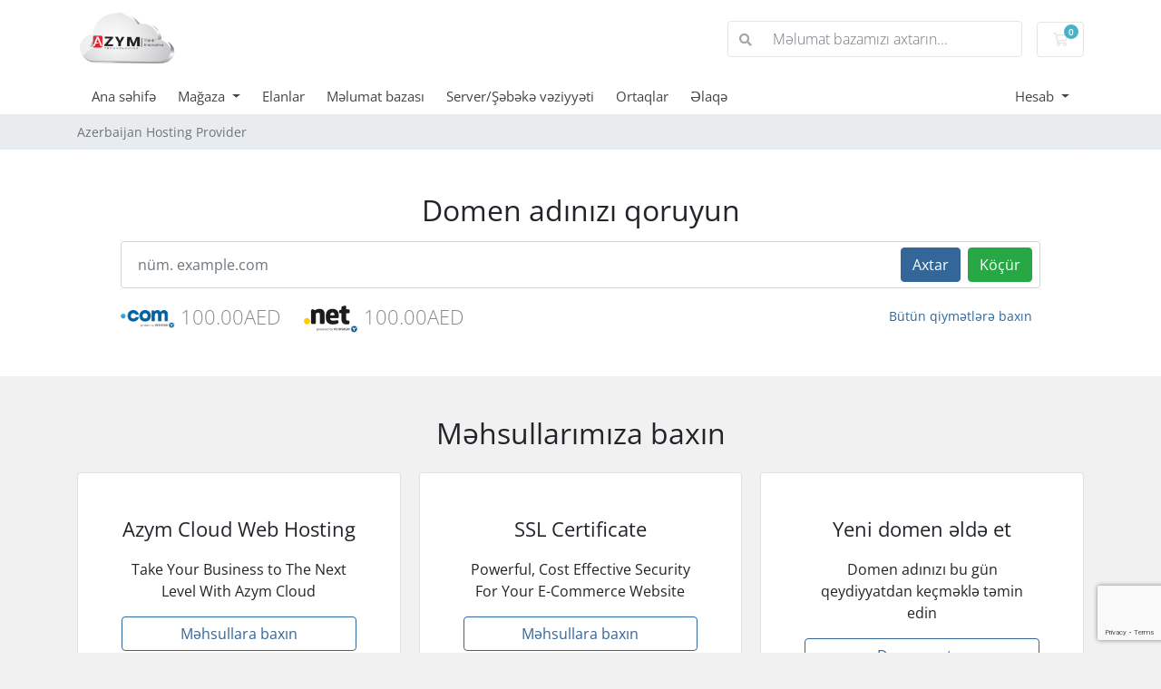

--- FILE ---
content_type: text/html; charset=utf-8
request_url: https://www.google.com/recaptcha/api2/anchor?ar=1&k=6LfOCLUiAAAAAEDS6qKIsvbZGqlXlvNJEgM8mmTL&co=aHR0cHM6Ly9teS5henltLmNvbTo0NDM.&hl=en&v=PoyoqOPhxBO7pBk68S4YbpHZ&size=invisible&anchor-ms=20000&execute-ms=30000&cb=l8ye9jsa9kre
body_size: 48533
content:
<!DOCTYPE HTML><html dir="ltr" lang="en"><head><meta http-equiv="Content-Type" content="text/html; charset=UTF-8">
<meta http-equiv="X-UA-Compatible" content="IE=edge">
<title>reCAPTCHA</title>
<style type="text/css">
/* cyrillic-ext */
@font-face {
  font-family: 'Roboto';
  font-style: normal;
  font-weight: 400;
  font-stretch: 100%;
  src: url(//fonts.gstatic.com/s/roboto/v48/KFO7CnqEu92Fr1ME7kSn66aGLdTylUAMa3GUBHMdazTgWw.woff2) format('woff2');
  unicode-range: U+0460-052F, U+1C80-1C8A, U+20B4, U+2DE0-2DFF, U+A640-A69F, U+FE2E-FE2F;
}
/* cyrillic */
@font-face {
  font-family: 'Roboto';
  font-style: normal;
  font-weight: 400;
  font-stretch: 100%;
  src: url(//fonts.gstatic.com/s/roboto/v48/KFO7CnqEu92Fr1ME7kSn66aGLdTylUAMa3iUBHMdazTgWw.woff2) format('woff2');
  unicode-range: U+0301, U+0400-045F, U+0490-0491, U+04B0-04B1, U+2116;
}
/* greek-ext */
@font-face {
  font-family: 'Roboto';
  font-style: normal;
  font-weight: 400;
  font-stretch: 100%;
  src: url(//fonts.gstatic.com/s/roboto/v48/KFO7CnqEu92Fr1ME7kSn66aGLdTylUAMa3CUBHMdazTgWw.woff2) format('woff2');
  unicode-range: U+1F00-1FFF;
}
/* greek */
@font-face {
  font-family: 'Roboto';
  font-style: normal;
  font-weight: 400;
  font-stretch: 100%;
  src: url(//fonts.gstatic.com/s/roboto/v48/KFO7CnqEu92Fr1ME7kSn66aGLdTylUAMa3-UBHMdazTgWw.woff2) format('woff2');
  unicode-range: U+0370-0377, U+037A-037F, U+0384-038A, U+038C, U+038E-03A1, U+03A3-03FF;
}
/* math */
@font-face {
  font-family: 'Roboto';
  font-style: normal;
  font-weight: 400;
  font-stretch: 100%;
  src: url(//fonts.gstatic.com/s/roboto/v48/KFO7CnqEu92Fr1ME7kSn66aGLdTylUAMawCUBHMdazTgWw.woff2) format('woff2');
  unicode-range: U+0302-0303, U+0305, U+0307-0308, U+0310, U+0312, U+0315, U+031A, U+0326-0327, U+032C, U+032F-0330, U+0332-0333, U+0338, U+033A, U+0346, U+034D, U+0391-03A1, U+03A3-03A9, U+03B1-03C9, U+03D1, U+03D5-03D6, U+03F0-03F1, U+03F4-03F5, U+2016-2017, U+2034-2038, U+203C, U+2040, U+2043, U+2047, U+2050, U+2057, U+205F, U+2070-2071, U+2074-208E, U+2090-209C, U+20D0-20DC, U+20E1, U+20E5-20EF, U+2100-2112, U+2114-2115, U+2117-2121, U+2123-214F, U+2190, U+2192, U+2194-21AE, U+21B0-21E5, U+21F1-21F2, U+21F4-2211, U+2213-2214, U+2216-22FF, U+2308-230B, U+2310, U+2319, U+231C-2321, U+2336-237A, U+237C, U+2395, U+239B-23B7, U+23D0, U+23DC-23E1, U+2474-2475, U+25AF, U+25B3, U+25B7, U+25BD, U+25C1, U+25CA, U+25CC, U+25FB, U+266D-266F, U+27C0-27FF, U+2900-2AFF, U+2B0E-2B11, U+2B30-2B4C, U+2BFE, U+3030, U+FF5B, U+FF5D, U+1D400-1D7FF, U+1EE00-1EEFF;
}
/* symbols */
@font-face {
  font-family: 'Roboto';
  font-style: normal;
  font-weight: 400;
  font-stretch: 100%;
  src: url(//fonts.gstatic.com/s/roboto/v48/KFO7CnqEu92Fr1ME7kSn66aGLdTylUAMaxKUBHMdazTgWw.woff2) format('woff2');
  unicode-range: U+0001-000C, U+000E-001F, U+007F-009F, U+20DD-20E0, U+20E2-20E4, U+2150-218F, U+2190, U+2192, U+2194-2199, U+21AF, U+21E6-21F0, U+21F3, U+2218-2219, U+2299, U+22C4-22C6, U+2300-243F, U+2440-244A, U+2460-24FF, U+25A0-27BF, U+2800-28FF, U+2921-2922, U+2981, U+29BF, U+29EB, U+2B00-2BFF, U+4DC0-4DFF, U+FFF9-FFFB, U+10140-1018E, U+10190-1019C, U+101A0, U+101D0-101FD, U+102E0-102FB, U+10E60-10E7E, U+1D2C0-1D2D3, U+1D2E0-1D37F, U+1F000-1F0FF, U+1F100-1F1AD, U+1F1E6-1F1FF, U+1F30D-1F30F, U+1F315, U+1F31C, U+1F31E, U+1F320-1F32C, U+1F336, U+1F378, U+1F37D, U+1F382, U+1F393-1F39F, U+1F3A7-1F3A8, U+1F3AC-1F3AF, U+1F3C2, U+1F3C4-1F3C6, U+1F3CA-1F3CE, U+1F3D4-1F3E0, U+1F3ED, U+1F3F1-1F3F3, U+1F3F5-1F3F7, U+1F408, U+1F415, U+1F41F, U+1F426, U+1F43F, U+1F441-1F442, U+1F444, U+1F446-1F449, U+1F44C-1F44E, U+1F453, U+1F46A, U+1F47D, U+1F4A3, U+1F4B0, U+1F4B3, U+1F4B9, U+1F4BB, U+1F4BF, U+1F4C8-1F4CB, U+1F4D6, U+1F4DA, U+1F4DF, U+1F4E3-1F4E6, U+1F4EA-1F4ED, U+1F4F7, U+1F4F9-1F4FB, U+1F4FD-1F4FE, U+1F503, U+1F507-1F50B, U+1F50D, U+1F512-1F513, U+1F53E-1F54A, U+1F54F-1F5FA, U+1F610, U+1F650-1F67F, U+1F687, U+1F68D, U+1F691, U+1F694, U+1F698, U+1F6AD, U+1F6B2, U+1F6B9-1F6BA, U+1F6BC, U+1F6C6-1F6CF, U+1F6D3-1F6D7, U+1F6E0-1F6EA, U+1F6F0-1F6F3, U+1F6F7-1F6FC, U+1F700-1F7FF, U+1F800-1F80B, U+1F810-1F847, U+1F850-1F859, U+1F860-1F887, U+1F890-1F8AD, U+1F8B0-1F8BB, U+1F8C0-1F8C1, U+1F900-1F90B, U+1F93B, U+1F946, U+1F984, U+1F996, U+1F9E9, U+1FA00-1FA6F, U+1FA70-1FA7C, U+1FA80-1FA89, U+1FA8F-1FAC6, U+1FACE-1FADC, U+1FADF-1FAE9, U+1FAF0-1FAF8, U+1FB00-1FBFF;
}
/* vietnamese */
@font-face {
  font-family: 'Roboto';
  font-style: normal;
  font-weight: 400;
  font-stretch: 100%;
  src: url(//fonts.gstatic.com/s/roboto/v48/KFO7CnqEu92Fr1ME7kSn66aGLdTylUAMa3OUBHMdazTgWw.woff2) format('woff2');
  unicode-range: U+0102-0103, U+0110-0111, U+0128-0129, U+0168-0169, U+01A0-01A1, U+01AF-01B0, U+0300-0301, U+0303-0304, U+0308-0309, U+0323, U+0329, U+1EA0-1EF9, U+20AB;
}
/* latin-ext */
@font-face {
  font-family: 'Roboto';
  font-style: normal;
  font-weight: 400;
  font-stretch: 100%;
  src: url(//fonts.gstatic.com/s/roboto/v48/KFO7CnqEu92Fr1ME7kSn66aGLdTylUAMa3KUBHMdazTgWw.woff2) format('woff2');
  unicode-range: U+0100-02BA, U+02BD-02C5, U+02C7-02CC, U+02CE-02D7, U+02DD-02FF, U+0304, U+0308, U+0329, U+1D00-1DBF, U+1E00-1E9F, U+1EF2-1EFF, U+2020, U+20A0-20AB, U+20AD-20C0, U+2113, U+2C60-2C7F, U+A720-A7FF;
}
/* latin */
@font-face {
  font-family: 'Roboto';
  font-style: normal;
  font-weight: 400;
  font-stretch: 100%;
  src: url(//fonts.gstatic.com/s/roboto/v48/KFO7CnqEu92Fr1ME7kSn66aGLdTylUAMa3yUBHMdazQ.woff2) format('woff2');
  unicode-range: U+0000-00FF, U+0131, U+0152-0153, U+02BB-02BC, U+02C6, U+02DA, U+02DC, U+0304, U+0308, U+0329, U+2000-206F, U+20AC, U+2122, U+2191, U+2193, U+2212, U+2215, U+FEFF, U+FFFD;
}
/* cyrillic-ext */
@font-face {
  font-family: 'Roboto';
  font-style: normal;
  font-weight: 500;
  font-stretch: 100%;
  src: url(//fonts.gstatic.com/s/roboto/v48/KFO7CnqEu92Fr1ME7kSn66aGLdTylUAMa3GUBHMdazTgWw.woff2) format('woff2');
  unicode-range: U+0460-052F, U+1C80-1C8A, U+20B4, U+2DE0-2DFF, U+A640-A69F, U+FE2E-FE2F;
}
/* cyrillic */
@font-face {
  font-family: 'Roboto';
  font-style: normal;
  font-weight: 500;
  font-stretch: 100%;
  src: url(//fonts.gstatic.com/s/roboto/v48/KFO7CnqEu92Fr1ME7kSn66aGLdTylUAMa3iUBHMdazTgWw.woff2) format('woff2');
  unicode-range: U+0301, U+0400-045F, U+0490-0491, U+04B0-04B1, U+2116;
}
/* greek-ext */
@font-face {
  font-family: 'Roboto';
  font-style: normal;
  font-weight: 500;
  font-stretch: 100%;
  src: url(//fonts.gstatic.com/s/roboto/v48/KFO7CnqEu92Fr1ME7kSn66aGLdTylUAMa3CUBHMdazTgWw.woff2) format('woff2');
  unicode-range: U+1F00-1FFF;
}
/* greek */
@font-face {
  font-family: 'Roboto';
  font-style: normal;
  font-weight: 500;
  font-stretch: 100%;
  src: url(//fonts.gstatic.com/s/roboto/v48/KFO7CnqEu92Fr1ME7kSn66aGLdTylUAMa3-UBHMdazTgWw.woff2) format('woff2');
  unicode-range: U+0370-0377, U+037A-037F, U+0384-038A, U+038C, U+038E-03A1, U+03A3-03FF;
}
/* math */
@font-face {
  font-family: 'Roboto';
  font-style: normal;
  font-weight: 500;
  font-stretch: 100%;
  src: url(//fonts.gstatic.com/s/roboto/v48/KFO7CnqEu92Fr1ME7kSn66aGLdTylUAMawCUBHMdazTgWw.woff2) format('woff2');
  unicode-range: U+0302-0303, U+0305, U+0307-0308, U+0310, U+0312, U+0315, U+031A, U+0326-0327, U+032C, U+032F-0330, U+0332-0333, U+0338, U+033A, U+0346, U+034D, U+0391-03A1, U+03A3-03A9, U+03B1-03C9, U+03D1, U+03D5-03D6, U+03F0-03F1, U+03F4-03F5, U+2016-2017, U+2034-2038, U+203C, U+2040, U+2043, U+2047, U+2050, U+2057, U+205F, U+2070-2071, U+2074-208E, U+2090-209C, U+20D0-20DC, U+20E1, U+20E5-20EF, U+2100-2112, U+2114-2115, U+2117-2121, U+2123-214F, U+2190, U+2192, U+2194-21AE, U+21B0-21E5, U+21F1-21F2, U+21F4-2211, U+2213-2214, U+2216-22FF, U+2308-230B, U+2310, U+2319, U+231C-2321, U+2336-237A, U+237C, U+2395, U+239B-23B7, U+23D0, U+23DC-23E1, U+2474-2475, U+25AF, U+25B3, U+25B7, U+25BD, U+25C1, U+25CA, U+25CC, U+25FB, U+266D-266F, U+27C0-27FF, U+2900-2AFF, U+2B0E-2B11, U+2B30-2B4C, U+2BFE, U+3030, U+FF5B, U+FF5D, U+1D400-1D7FF, U+1EE00-1EEFF;
}
/* symbols */
@font-face {
  font-family: 'Roboto';
  font-style: normal;
  font-weight: 500;
  font-stretch: 100%;
  src: url(//fonts.gstatic.com/s/roboto/v48/KFO7CnqEu92Fr1ME7kSn66aGLdTylUAMaxKUBHMdazTgWw.woff2) format('woff2');
  unicode-range: U+0001-000C, U+000E-001F, U+007F-009F, U+20DD-20E0, U+20E2-20E4, U+2150-218F, U+2190, U+2192, U+2194-2199, U+21AF, U+21E6-21F0, U+21F3, U+2218-2219, U+2299, U+22C4-22C6, U+2300-243F, U+2440-244A, U+2460-24FF, U+25A0-27BF, U+2800-28FF, U+2921-2922, U+2981, U+29BF, U+29EB, U+2B00-2BFF, U+4DC0-4DFF, U+FFF9-FFFB, U+10140-1018E, U+10190-1019C, U+101A0, U+101D0-101FD, U+102E0-102FB, U+10E60-10E7E, U+1D2C0-1D2D3, U+1D2E0-1D37F, U+1F000-1F0FF, U+1F100-1F1AD, U+1F1E6-1F1FF, U+1F30D-1F30F, U+1F315, U+1F31C, U+1F31E, U+1F320-1F32C, U+1F336, U+1F378, U+1F37D, U+1F382, U+1F393-1F39F, U+1F3A7-1F3A8, U+1F3AC-1F3AF, U+1F3C2, U+1F3C4-1F3C6, U+1F3CA-1F3CE, U+1F3D4-1F3E0, U+1F3ED, U+1F3F1-1F3F3, U+1F3F5-1F3F7, U+1F408, U+1F415, U+1F41F, U+1F426, U+1F43F, U+1F441-1F442, U+1F444, U+1F446-1F449, U+1F44C-1F44E, U+1F453, U+1F46A, U+1F47D, U+1F4A3, U+1F4B0, U+1F4B3, U+1F4B9, U+1F4BB, U+1F4BF, U+1F4C8-1F4CB, U+1F4D6, U+1F4DA, U+1F4DF, U+1F4E3-1F4E6, U+1F4EA-1F4ED, U+1F4F7, U+1F4F9-1F4FB, U+1F4FD-1F4FE, U+1F503, U+1F507-1F50B, U+1F50D, U+1F512-1F513, U+1F53E-1F54A, U+1F54F-1F5FA, U+1F610, U+1F650-1F67F, U+1F687, U+1F68D, U+1F691, U+1F694, U+1F698, U+1F6AD, U+1F6B2, U+1F6B9-1F6BA, U+1F6BC, U+1F6C6-1F6CF, U+1F6D3-1F6D7, U+1F6E0-1F6EA, U+1F6F0-1F6F3, U+1F6F7-1F6FC, U+1F700-1F7FF, U+1F800-1F80B, U+1F810-1F847, U+1F850-1F859, U+1F860-1F887, U+1F890-1F8AD, U+1F8B0-1F8BB, U+1F8C0-1F8C1, U+1F900-1F90B, U+1F93B, U+1F946, U+1F984, U+1F996, U+1F9E9, U+1FA00-1FA6F, U+1FA70-1FA7C, U+1FA80-1FA89, U+1FA8F-1FAC6, U+1FACE-1FADC, U+1FADF-1FAE9, U+1FAF0-1FAF8, U+1FB00-1FBFF;
}
/* vietnamese */
@font-face {
  font-family: 'Roboto';
  font-style: normal;
  font-weight: 500;
  font-stretch: 100%;
  src: url(//fonts.gstatic.com/s/roboto/v48/KFO7CnqEu92Fr1ME7kSn66aGLdTylUAMa3OUBHMdazTgWw.woff2) format('woff2');
  unicode-range: U+0102-0103, U+0110-0111, U+0128-0129, U+0168-0169, U+01A0-01A1, U+01AF-01B0, U+0300-0301, U+0303-0304, U+0308-0309, U+0323, U+0329, U+1EA0-1EF9, U+20AB;
}
/* latin-ext */
@font-face {
  font-family: 'Roboto';
  font-style: normal;
  font-weight: 500;
  font-stretch: 100%;
  src: url(//fonts.gstatic.com/s/roboto/v48/KFO7CnqEu92Fr1ME7kSn66aGLdTylUAMa3KUBHMdazTgWw.woff2) format('woff2');
  unicode-range: U+0100-02BA, U+02BD-02C5, U+02C7-02CC, U+02CE-02D7, U+02DD-02FF, U+0304, U+0308, U+0329, U+1D00-1DBF, U+1E00-1E9F, U+1EF2-1EFF, U+2020, U+20A0-20AB, U+20AD-20C0, U+2113, U+2C60-2C7F, U+A720-A7FF;
}
/* latin */
@font-face {
  font-family: 'Roboto';
  font-style: normal;
  font-weight: 500;
  font-stretch: 100%;
  src: url(//fonts.gstatic.com/s/roboto/v48/KFO7CnqEu92Fr1ME7kSn66aGLdTylUAMa3yUBHMdazQ.woff2) format('woff2');
  unicode-range: U+0000-00FF, U+0131, U+0152-0153, U+02BB-02BC, U+02C6, U+02DA, U+02DC, U+0304, U+0308, U+0329, U+2000-206F, U+20AC, U+2122, U+2191, U+2193, U+2212, U+2215, U+FEFF, U+FFFD;
}
/* cyrillic-ext */
@font-face {
  font-family: 'Roboto';
  font-style: normal;
  font-weight: 900;
  font-stretch: 100%;
  src: url(//fonts.gstatic.com/s/roboto/v48/KFO7CnqEu92Fr1ME7kSn66aGLdTylUAMa3GUBHMdazTgWw.woff2) format('woff2');
  unicode-range: U+0460-052F, U+1C80-1C8A, U+20B4, U+2DE0-2DFF, U+A640-A69F, U+FE2E-FE2F;
}
/* cyrillic */
@font-face {
  font-family: 'Roboto';
  font-style: normal;
  font-weight: 900;
  font-stretch: 100%;
  src: url(//fonts.gstatic.com/s/roboto/v48/KFO7CnqEu92Fr1ME7kSn66aGLdTylUAMa3iUBHMdazTgWw.woff2) format('woff2');
  unicode-range: U+0301, U+0400-045F, U+0490-0491, U+04B0-04B1, U+2116;
}
/* greek-ext */
@font-face {
  font-family: 'Roboto';
  font-style: normal;
  font-weight: 900;
  font-stretch: 100%;
  src: url(//fonts.gstatic.com/s/roboto/v48/KFO7CnqEu92Fr1ME7kSn66aGLdTylUAMa3CUBHMdazTgWw.woff2) format('woff2');
  unicode-range: U+1F00-1FFF;
}
/* greek */
@font-face {
  font-family: 'Roboto';
  font-style: normal;
  font-weight: 900;
  font-stretch: 100%;
  src: url(//fonts.gstatic.com/s/roboto/v48/KFO7CnqEu92Fr1ME7kSn66aGLdTylUAMa3-UBHMdazTgWw.woff2) format('woff2');
  unicode-range: U+0370-0377, U+037A-037F, U+0384-038A, U+038C, U+038E-03A1, U+03A3-03FF;
}
/* math */
@font-face {
  font-family: 'Roboto';
  font-style: normal;
  font-weight: 900;
  font-stretch: 100%;
  src: url(//fonts.gstatic.com/s/roboto/v48/KFO7CnqEu92Fr1ME7kSn66aGLdTylUAMawCUBHMdazTgWw.woff2) format('woff2');
  unicode-range: U+0302-0303, U+0305, U+0307-0308, U+0310, U+0312, U+0315, U+031A, U+0326-0327, U+032C, U+032F-0330, U+0332-0333, U+0338, U+033A, U+0346, U+034D, U+0391-03A1, U+03A3-03A9, U+03B1-03C9, U+03D1, U+03D5-03D6, U+03F0-03F1, U+03F4-03F5, U+2016-2017, U+2034-2038, U+203C, U+2040, U+2043, U+2047, U+2050, U+2057, U+205F, U+2070-2071, U+2074-208E, U+2090-209C, U+20D0-20DC, U+20E1, U+20E5-20EF, U+2100-2112, U+2114-2115, U+2117-2121, U+2123-214F, U+2190, U+2192, U+2194-21AE, U+21B0-21E5, U+21F1-21F2, U+21F4-2211, U+2213-2214, U+2216-22FF, U+2308-230B, U+2310, U+2319, U+231C-2321, U+2336-237A, U+237C, U+2395, U+239B-23B7, U+23D0, U+23DC-23E1, U+2474-2475, U+25AF, U+25B3, U+25B7, U+25BD, U+25C1, U+25CA, U+25CC, U+25FB, U+266D-266F, U+27C0-27FF, U+2900-2AFF, U+2B0E-2B11, U+2B30-2B4C, U+2BFE, U+3030, U+FF5B, U+FF5D, U+1D400-1D7FF, U+1EE00-1EEFF;
}
/* symbols */
@font-face {
  font-family: 'Roboto';
  font-style: normal;
  font-weight: 900;
  font-stretch: 100%;
  src: url(//fonts.gstatic.com/s/roboto/v48/KFO7CnqEu92Fr1ME7kSn66aGLdTylUAMaxKUBHMdazTgWw.woff2) format('woff2');
  unicode-range: U+0001-000C, U+000E-001F, U+007F-009F, U+20DD-20E0, U+20E2-20E4, U+2150-218F, U+2190, U+2192, U+2194-2199, U+21AF, U+21E6-21F0, U+21F3, U+2218-2219, U+2299, U+22C4-22C6, U+2300-243F, U+2440-244A, U+2460-24FF, U+25A0-27BF, U+2800-28FF, U+2921-2922, U+2981, U+29BF, U+29EB, U+2B00-2BFF, U+4DC0-4DFF, U+FFF9-FFFB, U+10140-1018E, U+10190-1019C, U+101A0, U+101D0-101FD, U+102E0-102FB, U+10E60-10E7E, U+1D2C0-1D2D3, U+1D2E0-1D37F, U+1F000-1F0FF, U+1F100-1F1AD, U+1F1E6-1F1FF, U+1F30D-1F30F, U+1F315, U+1F31C, U+1F31E, U+1F320-1F32C, U+1F336, U+1F378, U+1F37D, U+1F382, U+1F393-1F39F, U+1F3A7-1F3A8, U+1F3AC-1F3AF, U+1F3C2, U+1F3C4-1F3C6, U+1F3CA-1F3CE, U+1F3D4-1F3E0, U+1F3ED, U+1F3F1-1F3F3, U+1F3F5-1F3F7, U+1F408, U+1F415, U+1F41F, U+1F426, U+1F43F, U+1F441-1F442, U+1F444, U+1F446-1F449, U+1F44C-1F44E, U+1F453, U+1F46A, U+1F47D, U+1F4A3, U+1F4B0, U+1F4B3, U+1F4B9, U+1F4BB, U+1F4BF, U+1F4C8-1F4CB, U+1F4D6, U+1F4DA, U+1F4DF, U+1F4E3-1F4E6, U+1F4EA-1F4ED, U+1F4F7, U+1F4F9-1F4FB, U+1F4FD-1F4FE, U+1F503, U+1F507-1F50B, U+1F50D, U+1F512-1F513, U+1F53E-1F54A, U+1F54F-1F5FA, U+1F610, U+1F650-1F67F, U+1F687, U+1F68D, U+1F691, U+1F694, U+1F698, U+1F6AD, U+1F6B2, U+1F6B9-1F6BA, U+1F6BC, U+1F6C6-1F6CF, U+1F6D3-1F6D7, U+1F6E0-1F6EA, U+1F6F0-1F6F3, U+1F6F7-1F6FC, U+1F700-1F7FF, U+1F800-1F80B, U+1F810-1F847, U+1F850-1F859, U+1F860-1F887, U+1F890-1F8AD, U+1F8B0-1F8BB, U+1F8C0-1F8C1, U+1F900-1F90B, U+1F93B, U+1F946, U+1F984, U+1F996, U+1F9E9, U+1FA00-1FA6F, U+1FA70-1FA7C, U+1FA80-1FA89, U+1FA8F-1FAC6, U+1FACE-1FADC, U+1FADF-1FAE9, U+1FAF0-1FAF8, U+1FB00-1FBFF;
}
/* vietnamese */
@font-face {
  font-family: 'Roboto';
  font-style: normal;
  font-weight: 900;
  font-stretch: 100%;
  src: url(//fonts.gstatic.com/s/roboto/v48/KFO7CnqEu92Fr1ME7kSn66aGLdTylUAMa3OUBHMdazTgWw.woff2) format('woff2');
  unicode-range: U+0102-0103, U+0110-0111, U+0128-0129, U+0168-0169, U+01A0-01A1, U+01AF-01B0, U+0300-0301, U+0303-0304, U+0308-0309, U+0323, U+0329, U+1EA0-1EF9, U+20AB;
}
/* latin-ext */
@font-face {
  font-family: 'Roboto';
  font-style: normal;
  font-weight: 900;
  font-stretch: 100%;
  src: url(//fonts.gstatic.com/s/roboto/v48/KFO7CnqEu92Fr1ME7kSn66aGLdTylUAMa3KUBHMdazTgWw.woff2) format('woff2');
  unicode-range: U+0100-02BA, U+02BD-02C5, U+02C7-02CC, U+02CE-02D7, U+02DD-02FF, U+0304, U+0308, U+0329, U+1D00-1DBF, U+1E00-1E9F, U+1EF2-1EFF, U+2020, U+20A0-20AB, U+20AD-20C0, U+2113, U+2C60-2C7F, U+A720-A7FF;
}
/* latin */
@font-face {
  font-family: 'Roboto';
  font-style: normal;
  font-weight: 900;
  font-stretch: 100%;
  src: url(//fonts.gstatic.com/s/roboto/v48/KFO7CnqEu92Fr1ME7kSn66aGLdTylUAMa3yUBHMdazQ.woff2) format('woff2');
  unicode-range: U+0000-00FF, U+0131, U+0152-0153, U+02BB-02BC, U+02C6, U+02DA, U+02DC, U+0304, U+0308, U+0329, U+2000-206F, U+20AC, U+2122, U+2191, U+2193, U+2212, U+2215, U+FEFF, U+FFFD;
}

</style>
<link rel="stylesheet" type="text/css" href="https://www.gstatic.com/recaptcha/releases/PoyoqOPhxBO7pBk68S4YbpHZ/styles__ltr.css">
<script nonce="dMm5OqpBbjdkz-BOJ7XvpA" type="text/javascript">window['__recaptcha_api'] = 'https://www.google.com/recaptcha/api2/';</script>
<script type="text/javascript" src="https://www.gstatic.com/recaptcha/releases/PoyoqOPhxBO7pBk68S4YbpHZ/recaptcha__en.js" nonce="dMm5OqpBbjdkz-BOJ7XvpA">
      
    </script></head>
<body><div id="rc-anchor-alert" class="rc-anchor-alert"></div>
<input type="hidden" id="recaptcha-token" value="[base64]">
<script type="text/javascript" nonce="dMm5OqpBbjdkz-BOJ7XvpA">
      recaptcha.anchor.Main.init("[\x22ainput\x22,[\x22bgdata\x22,\x22\x22,\[base64]/[base64]/[base64]/[base64]/cjw8ejpyPj4+eil9Y2F0Y2gobCl7dGhyb3cgbDt9fSxIPWZ1bmN0aW9uKHcsdCx6KXtpZih3PT0xOTR8fHc9PTIwOCl0LnZbd10/dC52W3ddLmNvbmNhdCh6KTp0LnZbd109b2Yoeix0KTtlbHNle2lmKHQuYkImJnchPTMxNylyZXR1cm47dz09NjZ8fHc9PTEyMnx8dz09NDcwfHx3PT00NHx8dz09NDE2fHx3PT0zOTd8fHc9PTQyMXx8dz09Njh8fHc9PTcwfHx3PT0xODQ/[base64]/[base64]/[base64]/bmV3IGRbVl0oSlswXSk6cD09Mj9uZXcgZFtWXShKWzBdLEpbMV0pOnA9PTM/bmV3IGRbVl0oSlswXSxKWzFdLEpbMl0pOnA9PTQ/[base64]/[base64]/[base64]/[base64]\x22,\[base64]\x22,\x22w5nCssO0MsKjUMO1w65fwpzDtsKbw6fDpUQQIsO2wrpKwozDgEEkw7LDlSLCusK9wqokwp/[base64]/CkcK1GcO8RErDlGktwpvDo8O8w7bDvE14w5PDicKNVMK6bBp7egfDr3IMfcKgwoHDlVA8FUZgVQ7Cr1TDuCAfwrQSEWHCojbDh1ZFNMOBw6/CgWHDoMOAX3pgw595c0J+w7jDm8ODw4o9wpMMw5dfwq7Dlj8NeG7CtlUvVMKpB8KzwoHDsCPCkz/CjzovWMK4wr15OAfCisOUwpTChzbCmcOaw5nDiUl7OjjDliPDjMK3wrNIw4/[base64]/w6MawpBvw4JiwoJgwoPDoMOdw4HDnXlsWcK/H8Kbw51CwobCjMKgw5wqSj1Rw57DjFh9Iy7CnGsjEMKYw6sfwrvCmRpPwrHDvCXDrsOSworDr8OEw7nCoMK7woBgXMKrGSHCtsOCKMKNZcKMwoQtw5DDkEogwrbDgVNgw5/DhH9GYADDslnCs8KBwpzDq8Orw5VmEjFew5DCiMKjasKyw7JawrfCi8Otw6fDvcKLJsOmw67CrW09w5k4ZBMxw5UGRcOaUihNw7MGwpnCrmsEw7rCmcKEEy8+VyHDljXCmcOtw4fCj8KjwoZLHUZ/wo7DoCvCocKYR2tYwqnChMK7w7AfL1Qbw5jDmVbCiMKQwo0hT8KfXMKOwoTDv2rDvMOhwr1AwpkzK8Ouw4gxd8KJw5XCvcKrwpPCunjDi8KCwopzwq1Uwo9eesOdw55RwpnCihJeOF7DsMOUw5g8bTMPw4XDrjDDgsO4w7ICw4XDhgrDsgBkZmXDu2/DlUoRHnjDjyLCtMKXwq7Ck8KLw54hbsOIX8ONw6jDlQrCv1vCniPDthXDjlrCrsOFw6ZVwrpbw5xGSB/[base64]/[base64]/Cnx4ofQQAwqsLw4DDiMO8wpwkScKoEH8jJsOEFcOtT8Ksw5s/wqdtdsKACFtlw4bCssOXwoDCoRNqWT7CtwRPecKfbGrDjELDmW/Du8KBQcKawozCocKRB8OwfVvCiMOGwp9gw68YfcONwoXDqGfChsKkYC8Jwo8ew6/CoB/[base64]/DgcOjZgvDscKMBcOcA8KQBVDDui3DnsOzw7XCi8OZw71iwr7DisOVw4/CrMOBd1xQO8Kewq1gw5HCiVRqWEzDl3UlYcOMw7/DmsOhw7w5fsKeEMOhQsKzw47CmyxzBMOnw43Dn3nDk8OhUQ4Wwo/Dl0wxIcOkVFDCkcKWw6EDwqBgwrfDvwVsw4DDscONw7rDlFVAwrrDpsOkLGpowobCuMK5cMKUwqJGVXZVw6czwqDDn30swpnCpAZ7QhDDngHCvnTDr8KlCMOWwpkeSgrCoDXDiSvCrTTDjF01wopKwr9Lw4fCrRbDmiXCl8O9YnfCqVjDt8Ksf8K/OQB3Dm7DnVcRwojCvcOkw7/[base64]/CusKyODrDhSrDucODwphqwqdIQCDCqMKaBQ5RSFpGJj7DhGhGw4LDo8OyHcOSdsKqYStyw54pwqLCusO3wr8HTcOUwpQMa8OLw4IUw5AVLzI5w6PCr8OtwrbCosKZfcO/wos2wojDvMODwoFvwp0QwpDDgHgoRyTDpMKxWcKdw6VNFsOSTcKGOj/DncOMEXQ9wqPCsMKyfsK/MmrDgCnCgcKiZ8KaJMOvdsOvwpoIw5TDhU9ywqMiSsOiwofCmMODeBdiw5XChcOnL8KLcloiwpJtcMOiw4lyAMKeF8OHwrkIw6/Cq3xCIMK7IsK9O0TDjcOaSMO2w7jDqCw/M1dmWl00LhM2w6jDv3t4T8KWw7fCiMO4w53DiMO+XcOOwrnDgMOtw5jDvCxhLcO5b1rDvcOQw5U9w4fDusOuNcK7ZhnDri7CmWplw5rCh8KBwqARO3IXI8OJMHTCmcKgwqLDtFRLd8OwYgnDsFhbw6nCtsKgTyfCuEBXw5DDjx7CuAAKBgvCk04dIxpQK8Kkw6DDtg/DucKoXVw+wqxBwrDCmRBdBcK5fF/DnwkwwrHDrUQaQMO7w67CnyVLXTTCt8ODZzkSICrCv3hgwpFUw5MEc1tZw4J9I8OaL8KQCSs6JG1NwojDlsKqTXTDiBwDbwzCmmV+Y8KMDcK/w6hERn1Ww7Arw7nCrwTCicKCwqh1TmbCmMKMT3vCtQAlw4BpIid0Jn5awqPCgcODwqTCjMKYw6vClGvCpH0XOcOqwrI2bsKJKlLCjDt+woXCuMK9wq7DsMOtwq/[base64]/[base64]/KsOdBsKmw7PCq8OLw7BrPy1yw4HDgMOtw6fDt8KHw7YyfsK+VMObwrVWw57Dn1jCr8K/wpvCiETDhXtCGw/DmcKTw7wNw6XCh2TCs8OXdcKnKsKhw6rDgcKzw5pdwrrCmCzCqsKfw6fCjGDCs8ONBMOAEMOIQhfChsKAR8O2GmtUw6liw5DDnxfDscOEw7JSwpotWVVewr3DucOOw43Du8Obwr3DisKpw4I/woRLDMOKbMKPw7PDtsKbw4rDjMKWwqcvw7nDnwdyaUkFU8Oyw58Vw43CtSPDuA/CuMO5wpjDhEnChsOlwrcLw4/DsEDCtyUNw4EOGMO6YsOGImPDisO9wqI0fMOWdD10McK5woh/wo/CpEfDkMK/[base64]/w6vDnxdNasOIAcKaOMOpFsO/[base64]/CksOEwpvDhMORw4jDm2EeC8ODaULDuwEow5PCuW1Rw71fPljCmxPCt1zCnMOuWsOpIMOCfMOaZRleAC4uwo9zVMK/w4DCvXICw74uw6DDmMKaRMKbw7hZwqjDlgDCliUEJAHDimnCuDI5wqpVw6lKTH7CjsOmw57DkMKUw5EHw4/Du8OWw7x9wqtffsOUL8KhEcKFTsKrwr7CmsOjw73DssK4AG48FitSwqDDjsKUDxDCoRdjTcOYH8Oiw7DCj8KpHcKReMOnwojDmcO2woTDlsOFCQ99w4IRwpIzOMOQBcOIRMOiwpxEPsK3PxTDv0/DksKKwokma2PCpTjDkMK4bsOyVMO7G8Ofw6RHCMKiby8xQifDsTjCgsKNw7QjCnPDqANEcA9PSBc3AcOFwqHCmcO7csOoT2wdEUHDusOpeMKsGsKaw6laQcK2wqI+E8Kow4FrFgkja1M6Vz8yF8KmblzCm2rDsjgAw5FPw4HCr8O/[base64]/DvjpdcsO1woTDvsKqDygmw6JAwrNxPSEvH8OtwpPDocOcwrnCiHPDksO5w65RZWvCssOsOcKywr7Cp3sawqjCqMKtwqcjXcK0wp8Qc8OcCyPCvsK7ECbDhhPCnBLDg3nCl8O4w4oEwrvDslFgGGJew7PCn23Cjxd9HkAfB8OfbcKoK1bCncOFIENMeDPDvFHDl8O/[base64]/[base64]/CgmQ4SHfDv8KPw7DCqmpuw5fDn8KnNUdawrHDsCEswr7ClVEFwrvCt8OWasK5w6RSw5VtdcOpOgvDkMKqWsOUShXDvXFqV3ZrGArDgkRCIW/[base64]/Dn8KKDMOgFRrClQjDnX7DrMKHLjXDhiXCnUzDu8OdwoHCn183Vnc/Lw0LY8K/[base64]/wpl6w59Xwr7DhsOlw4wUCDTCt8KuK1LCu3khwr4MwpbCucKuUcKLw4hOw7nCqWpqXMOlw57DlTzDlBbDkcOBw7dFw60zLWtYwovDkcKWw4XCmw1yw7jDhcKbwpBKRmJhwpvDiSDCkyREw47DkjnDrzppw4vDmibDl2INw6fCvj/DgMOCF8OzX8Khw7fDrQXCn8O1DcO8b1tWwprDv2jCg8KEwpLDusKFe8ORwqnDhWNeLcKEw6/DgsKta8KIw4LClcONO8KkwpdmwqF/[base64]/D8KhCcKbwpvCmsOjTjccwrRhw4R/SQtUw7vDuC/Ckg5XRsO/w5pDEVUuwpvCh8KRAnjDsGoMTyJIVMK0ecKPwr/Dg8OIw6QDVsOHwqXDlsOawpgZBX0ta8Kbw4hlWcKLCT/CtFnDsHFKdsOew67Dol4VQ0QewqvDsHcXwrzDqnk0TGsbccOdVXsGw7LCs3LDkcKndcKWwoDCmWN2wrVqZ3cjcHzCpcO6wo0CwrHDlMOyGFZLXsKOUBrCnDXDusOWUUxMPlXCrcKSKR1zdhsOw6Ycw73DtxrDjcOWJcOtaE3DqsKZNS/DkMKdLwcvw7XCmFzCisOhwpXDnsKKwqIWw7LCjcOzfgPDt3rDu045w5AYwrDCm25Ow7PDgBfCmQBaw67DvCAVE8OLw5XCnQbDnz0Gwpplw5bDsMK2w6VJQnV5fMKvGsKJdcKPw7lJwr7ClsKXw5pHCjtFTMKIFAlUPnY8w4PDphTCvmRpSxBlw5TCox4Ew5/Cv1YawrrDmSfDucOSGMKwHEsewqzCl8KNwr3DjsOlwrzDu8OiwoHDvMKOwprDk0DDrWwVw70ywpTDk3fDucKyBUwfTwsIwqQPPm5Owo0xOcK1OWVdTwfCq8Kkw4rDlcKYwp5uw49cwoxkfl/Drn/CsMKJcTNFwoZffcOhdsK6woASQsKFwqoFw798MUcRw4kBw6k5XsO6NmXDtxHDkT8Bw4zDtcKDwpHCrMO8w4HDjinCjH7CiMKhRMOOw7XCtsKwDcOhw6vClhRLwp0wLsKDw7tSwrZLwqDCt8K9GMKGwpdGwrQ1bQXDr8KqwpjDsToqwozDhMK3OsKPwowxwqnDsG/Dr8KEwoLCo8KXDSbDkirDuMOxw70ewpbDvMO8wpAKw79vLHTDp13CsHHClMO+AcKFw5sBCBDDscOnwqRYIA7DlsKJw6TDhwHCoMOCw4PDmcOCeX5zd8KUEVHCuMOEw7w8N8K1w41AwrAcw77CrMOcH3LClsOBQjExXsOCw7ZXXVJpNFbCiV/[base64]/wosdCcOGBGnDvMKcwpETwpLDpMK6EsODw5LCs1omw6bCsMO3w4s6PU1VwpnDgcKzQhknYG/[base64]/CtmHDsmTCqsOjwpLDg8KzcMO3U20pw7BNdkxKUMOfPlLDpMKrVsK3w4I9PzrDnxU5QlTCgMKQwrU5YMKLFiRLw59wwoI8woVAw4fCu3PClsKVISweaMOnesOyYcKJZFRPwpPDnlkXw5IzQlvDlcK4w6YgZVYsw6kqwo/CpMKQDcKyGgdtdSXCtcK7S8KiVMOmc3knBE3DqsOkRMOvw4bDoCjDlWVUQHnDtiA9P2h0w6HDtyLDlzHDnVrCmMOMwo7Dk8OmNsOcLcOwwqpgR31uY8Kbw47Cj8KpQMOhB1N+NMO/wqRYw77Djnlfw4TDm8OBwqUywpt8w4bCvAbDqF/DpWDCocK/bMOXaEl9wp/DkCXDqhMpCVzCnjvDtsORw6TDocKAZCBKw5/DnMKRNhDCjMOTw6YIw5kIIsO6N8KWIcO1wrhIQ8Knw7pIw7LCn0MIBm83KcOXwphMKMOZGAgmCAYjCMKubsKiw7ESw6I/[base64]/[base64]/dcKfwpwvw5HDusOzIXbDr8OsbS7ChcOlVMKxMwt3w5jCplrDh2zDm8KHw5XDlcKGeHhzDsOQw7tCaXVmwonDhxELY8K2w4HCpsOoMUrDrBRBHBjCpCzDl8KLwqvCvy/CpMKBw5XCsk/[base64]/DssOUw4ABbWjDoMO+wo/DjHDDucKdVsKpw43DumzCuH3Dl8Okw7XDsjtMBMKtECXCpEbDgcO2w5jDoSU5bm/Cr2/DtsO/G8K0w6fDty/[base64]/[base64]/NGF0F2XCrSHCp3Bdwrd6woDDvVYPwr3CpxjDlnvCoMK8QxvDv1/Cng17cEjCn8KMQBF5w7vDkwnDnTfDpw5hw4XDqcKHwp/DvAQkw6MHEcKTMcOUw5/CnMOxZ8KeTcOxwqHDgcKTDMOiCsOkC8KxwoXCq8Kzw6FSwo7DtQ8ww6BGwpwqw7sDwrLDuA7DqjPDp8OmwpPDh047wq7DpMO+GCpPwrrDvmnChRbCgG7DrmgVwr5Ww7UYw7UwEz43EH97f8O/CsOCwpwLw4PCo1RQKTl+w57CtcO7EcOeY1IYwojDtsKCwpnDusKiwoACw47DuMOBAMOnw43ChsOgdg8Gw5jCpFzChCzCgk7Cvk/CiXXCnyw8XmA4w5BGwp3CsEtlwrzCgsOxwprDs8OjwogTwqkvQMOLwp1BB04hwqh4A8K3wq9Hw5QFJHE0w41DVVfCp8ONFQ14woTCrwfDksKdwqPCpsKcw7TDr8K/A8ODecKvwq85BhxcagDCj8KTaMO7cMKzFcKCwprDtDzCpArDoFFWbH9+NMOmXA3ChxfDnBbDt8OfM8O7BMOvwrM0d3LDu8Ocw6jDpsKECcKbwrNMw4bDsW3CkSRkHVx9worDrMO/[base64]/CvsO4wqnDgMKNHDTCnAUBwqrCqsKFw4lqcDXCmmh3w6RCwojDoQY/MMODSELDnsK/[base64]/E8KEwqdBw6csNCbCoAYbwoZfWTPDmghtFFvCmwrCgBUSw4tcwpTDhn0GBcOvZMK1RAHCnsOfwrvCoU9xwpLDjcO5A8OzI8KwU3MvwobCvcKNIsK/w5QFwqYcwrHDqyTCn08nZGI8TsOywqcSM8OIw4/Ci8KCw4wDQChxwpHDkinCscOpa3VkK03Cm3DDowI6R3xow7vCvUlfecKGAsOuNBDDk8OSw67CvATDuMOeB0fDhcKlwrp/w7ERPDBTSwnDg8O0CMOEcUx7K8OQw5NiwqvDoQfDoVoLwpDCusKPIcOICSTCkC5ww5JPwrPDmMOSd0rCv2JELsOEwojDlsKfRsOsw4/CiVnDizBPTsOOT3pve8K+aMK9wowvw40qwrvCssO+w7/Ch0xpwp/DgV5lWcOtw744FsO/MEAscMODw57DlcK3w5DCuH/[base64]/[base64]/[base64]/HXBww4rDnD0GIcKmw4Bbw6TDqkpOR8O6VMKOAsK+wofCtsO1YWREDQ/DgHkPNsOKLUTChzkpwovDqcODTMKrw7zDrG3Cg8K5wrR/wrNvV8Ksw4vDksODw44Iw5HDusK9wobDnQ/CogXCtHTCpMKQw5bDlkTCksO2wp7CjsKiJEI9wrB2w6ZZcMOebhfDiMKuZ3XDmcOnNmjCghjDvsOuI8OAZ3wjw43CtVgWw7gGwpkwwrPCrmjDuMO0FMOlw6VCVzA/NsOKe8O1IXPDtkhHw7IBYXptwq3CqMKFYQHCp2jCuMKtOE7DuMO4ZxV5FsKXw5rChCZ/[base64]/[base64]/DpDTCicOiwqgOScK5wrdEIXvCvTzDuVlSLcK3w41qXcO1WhkXNThrDA3CrFpFJcKpMsOdwqwrCjIEwr8SwqjCumV8McOUfcKAbD/DoQFqesO5w7vCisOudsO/w5B8wqTDhzMNMREzSsO0Nl3CpMOHw5cFJMO4woQyCyYuw5/DosK0w7jDv8KeMsOxw4AnccOYwqzDmg3CssKBHcODwpotw77DjiclbBDCvcKVEBc8NMOmORF/NRHDpjvDi8Oew7jDkQseEyMvOwbCuMOHEMK2V20FwqgPNsOPw7BuE8OUA8OFwrB5MHNRwofDmMOkZD/DpcKWw5Vtw7vDt8Ktw4DDhEfDo8OMwr9CKMK3eHfCm8Ofw6/[base64]/CmURIw4FkCwghDcKgXG1WDk3CojtNfW95FU5VWVBYbxrDsxIncMKBw4Jsw4jCl8OxIsO8w5tZw4R2bHTCvsORwoMGMQ3CpixLwpvDrMKdI8OHwpVTKMKQwpHCusOCw5bDmDPCmsKswpt2ZjzCmcKeV8KaH8O/[base64]/[base64]/ExRiw7BkPjAxwohwZAjDsMKbGz00D2wrw7zCnUF1csK7wrQxw6PCqsOuPVdww4LDkhcuw6AeOgnCqVw3acOkw7AywrnCl8OMWsOIKw/Dn25gwrHCusKoV394w5LCqm8Iw5HCoXXDqMKIw55NJMKMwrtMasOEFz3CsBlPwp1Xw5sVwqDCjTHDmcKOJk7Cmj/Dhg7DgyLCplhGwpZmX1rCg2LCpUgpEcKWw5fDh8KAESbDnUtlw4nDusOmwrcBMHPDsMKxR8KAPsOMwpRmHTDCj8KGRiXDjsO3LVRHccOTw5rCpRTCiMKuw67CvTjCgjwtw5PDvsK+HcKfw6DCisO9w63Dv2/DlBQtE8O3O0LCjE7DuWNWBsK0IhNbw7VWOjpRKcO1wrrCvsKeb8KYw4TDmHoxwoIZwojDmD/DssOCwp5MwonDvhPDjBPDp0ZxfMOZBUfCmizDtWnCucOnw6k2w77CvcOXLT/DgBVGw6BoV8KBQxfDmW4gRVnCiMKzf1wDwqFkwoRuw7cEwotwWcKJBMOZw5gxwqEMMMKCWsOwwrYTw4PDmVV6woNKwpjDr8K0w6bCmBJkw4zCl8OGI8Kdw5bClsOXw7IxezkqJ8OxZ8OJEyAnwqIZC8OIwo/DvxI0GlzChsKnwrUkK8KAcnXDh8K/[base64]/aMKFAjJPBnbDlWR+aQBqCiE1ZBvDgW/DlFTCu23Cr8KQHwjCliDDrWlhw7bDnh4Kwp4ww5jDsnDDo0s5cUzCpTMzwovDmHzDucO0KHvDv3Acwr5jN1vCrsKdw7NQwoXCuQgsHFsUwoZsYcO4N0bCmcOGw5E2cMKQOsK4wosBwrROwqBBw7HCpsKiUD/CvBHCvcOja8Klw4UQw47CvMKHw6jDuiLCgEbCgBMgMMKwwpIWwoIMw5Vfb8OLecONwrnDtMOcfTvCllnDsMOHw67Cr3bCtMKiwpFawq1EwqI+wp59W8O0dULCpcOTT05RG8Kbw6lpYVlhw4YuwrXDinxDbMKNwpErw4B5bcOOXcKswpTDncK7OCXCtz/[base64]/[base64]/KsO6ZcOiw5PCo1M1QAQvwrnCvi8mwr/Dr8OTw7xeb8Oew41ZwpLCvcK+wp8RwoI3BV94bMK5wrRZwrVcUwjDmMKHITs5w7UPEmnCrMObw5dyf8KbwpbDn2skwohzw6jCjhPDq294wpzDohMvXhhsAy5DXsKLwos9woM2W8Orwqwvwpp/[base64]/Dg8KSwq1uwrpdw6xZwoolb8K7QMOAw6s3w6UyNl7CgEzClMKDe8O/KTM1wrYwSsOaXCfCihADfsOLDMKHcsKrQ8OYw4LDlMOFw4nCqMKKPMOVN8Okw7zCrR4ewpHDmhHDi8KaTw/[base64]/DkcKrKMOPNnbCh8KFwpBOwqzDt8O+w53DsXIxw5vDr8OTw4cBwqnCgXNKwox/AsOMwofDvMKmPADDlcOBwowia8OxZ8ObwrvDp2TCgAg6wojDnFJhw6hdBcK9w7g/[base64]/CrlHDsDPDrXPCvMKMd8OAwooWw43DtUzDsMOhwqhZwoTCvcOJVVsVF8OtNcOdw4QtwoVMwoUoaxbDqAPCj8KRVRrCrcKjUGUUwqZ1eMKvw4YRw7xdIFRLw47DtCrDnxjCoMOdFMO7WlbDozZ7BsK2w6LDisOdwq7CrR1TCQLDj2/ClMOYw7HDjxjCrT3CiMK7RTnCsWfDklzDpxvDj13DgcK7wrEeS8KkWGzCvF96GjPCqcKpw6MiwrwDTcO3woV4wrPCscO4w7EpwqrDqMOTw7XCukjDqxcgworClynCry8WVkZPaHUJwrVNW8OSwpNcw45PwpDDgSfDqE1KLm1Ow7zCl8OxGxV7woLDo8K2wp/ClcOYLG/[base64]/[base64]/[base64]/[base64]/CklDCn8OwE8OQXhLCgU8va8OtTcKPw5XDrHxAV8O3wrbCgMKOw6jDlgd5w71bMcOYwo4WAGHCogBdBExkw4AMwrk+ZsOVFiZZacOrImHDp20RT8O1w6wsw4TCkcOCTcKLw6vDvcKdwrA6AxTCvsKawp3CuVzDoW4KwrBLw7Bow5rDnm/CjsOONcKOw4YyPMKmbcKCwoloCMOcw61Dw4nDk8KkwrPCsi3CoAVBcMOlw4QgCDjCqcK9K8KYT8OEahESFnXCtMOeeSYqRMO6VsONwoBaL2bDjllCEDZUwqtEw4YhYMKRR8Okw47Dry/ColJbdFTDgGTCv8KrAsKsagcTw5I+Qj7CgEZ/woc+w5fDo8KdHXfCmXbDr8KUTsKDTMOow5Q5RMO0CsKucxPDiSdCJMKWwpHCjidMw4rDvcOcT8K3UcKJQXFAw6dpw453w68rfTdBWWbCuG7CsMOiDGkxw4/CqcOywozDnhAQw6A0wozCqjTDvCQowqXDuMOZMMOLEcKHw7lCJMKZwpMzwr3CjMKOTgMbP8OaFsKkwonDoX4iw4kdwpLCrknDrElzSMKHw7sxw4UCDl7DnMOOAF/[base64]/wrzDkxdDw43Cs8OhBcOSw414w4U/EcKTw5J0EsKFwqnDi3nCncK5w7/[base64]/[base64]/DkC3DsMOQVcKAewvDhsO/[base64]/Dm1Jcwp9zf8Oww6Uuw6h8N1HDpsO+H8Owwrx+TjUGw7vCo8OHBC7Ck8O5w7HDmAzDp8K0JU4XwqxTw7YdacOowqdbTH3ChBt/wqsgRMO7WGvCsyfDtijCqEUULMOha8KvV8OYD8KeRcOiw45JBUl2JxbDusO1eh7Dr8KDw7/DnCDChMOow4NPXg/[base64]/Ds8KUwpDDrTA2FMOvAVLCh3/CoFDCgmzDq3Ipwq8rFMK0wpbDocKfwqVESGvCt19gHVjDrMK/[base64]/CmcO7w6R6wq3DiRTDsloFLzoPUGrDucKCw4wHchwfwrDDusKAw7TChzrDlsKhWDJ7w6vDhyUBCsKBwrjDu8OBRcOdBsOcwqXDlFJRFkrDhx3Di8OxwqfDjkfCvMOEJCfCsMKiw4hgd0fCkE/DgxvDog7CjxM2w6PDsTxbchdCTsKtaiwfRHnCrMORWmATHcOxUsO2w7wJw7tBT8K1b3A0w7fCoMKsMTDDjMKVMsKAw5FQwr4QbSNFwqrChRTDpRBcw5xBw48lMcKsw4RObHDClcKvY1Buw6HDl8Kcw47DsMOEw7fDrEnDqE/Cjl3DhTfCkcK4YTPCtFMoW8Kpw4ZWwqvCkVXDnsKrMCPDqxzDhcOidcKuIcKjw5PDiEMOwrxgwqE7CcKzwpxawr7DoDXDsMK1DDPCqQQmQsO9En/CngE/GEhIS8KrwpLCmcOWw5hyCn7CgcOsZydSw5U8G1jDuVzCoMK9ZcKfY8OBQ8Olw7fCu07DlXTCpMOKw4dIw5d2GMK9wqPDrCPDgUjDn3/CtE3Dhy7DgBnDkTs2AXvDrx8WYE5uLMKHSB7Dt8OywoHDj8KywoFyw7ESw6/DgWTDm1MxRsOUIFETKVzChMO8VkDDvsOZw67DpDBqfH7DlMKRwq1HL8KLwphawqotKsO3YhckAMKZw7ttcWFjwqtuXMOtwq90woJ6FsKtZxTDisOBw4QRw5fCmMO7CcKtw7VpSsKOQW/Dt2LCqxzChUQtw7UERxJfOQfDqycoLsOuwrNAw5nCo8ODwrXCg04QI8OPZMO6WGJeJsOsw4EGw7bCqDx1wqMywoNewpPCnh4KeRR0BMK7wp/[base64]/wpHDusO4SFXCiiE4a8O8axjDhsKHfcOHwqQFGHfDmcK0YhbCmcKhHgFNX8OZMsKgCcKww7PChMKRw5I1VMKWHcOGw6AtLGvDu8OabFDClxlKwrQSw4JGLlbCqm9Zwqc1RB3ClyTCo8Olwokyw6VhLcK8CcKzTcOhN8Osw4jDiMK8w7nCp3lEw4B/dQBWfwtBHsKqfMOaDcKbQ8KIW1s9w6Uuwr3CnMKtJcOPRMOVwqVgFsOpwoEDw43DicOcwrJNwr4YwrvDggc0eiPDk8KJJ8K3wrrDtcKoM8KkcMOULkfDn8K6w7XCkTUgwo7DtsK1L8Ovw78LLMKlw7zCqyRUHV5Nwq4hRX/Dm1VRw5nCjsKmwq4gwoXDlsOGwpjCtsKGN2XCi3PCuizDhMKnwqRjaMKCUMKcwqpmDi/Ch2nCgVAdwpZgM2nCs8K1w4DDqzAtWCNHwqF0wqN2wp5VOTXCoBjDu0E0woV6w6UCw4Z/w43Ct0jDnMKwwp/DjMKlazgRw53DmSjDk8KowqDDtRLDpUw0dWxMw73DmRTDrglSDsKvdcOLw4BpL8OXw6/CmMKLEsO8MVpaPy0CasKgMsKfwrNEaEjCmcOtw74qAXtZw4YsYibCtkHDr2ATw6/[base64]/CvsO+woFxwoHDmTMfRhXCiWXDgcKsw7HCgMKkF8K3w4lLG8OMwrLCs8OZbC7DpW/[base64]/[base64]/MsO6wpQCBzDCrsOAR8K4w4XDl8KDwoxpCwFyw6HCssKqPcOjwql+fhzDmCbCm8OHc8O0Hk9Uw6TDp8Kgw6o/S8OZwrhpH8OQw6BGDcK3w4FPd8KeZjQ0wqhyw4XCg8Kuw5zCmsKuCcKDwoTCgnNcw7vClG/CusKUY8K6dcODwpMQUsK+G8OVw5sFZMOVw5PDusKOVEITw5Z/[base64]/[base64]/[base64]/Dh8OVPcK3L8Otw4sMWcOdw4R1VMOJwpHDrTHCvsKuMFrClcKXRcOOGsKEw5vDuMOnMQDDi8O/w4PCr8OUfMOhwo7Cp8Oywo1/wrc8FDUBw4VATgUxQBLDsX/DgsOFIMKcf8KGw5IVA8K6LcKQw5wAwqTCk8K9w7zDkjDDrcOAeMO3eHVqRBrDmcOkP8ORw7/DscKfwo5qw57DtgomJGnCgzUQeAcsHlFCw5J9PcKmwpxKI1/ChRvDncKewrFDw6MxCMK3LxfDnj8tdsKrWx1bwovCmMOPbcKfQnVGw6x5KWzChcOjTwTDkyxgw6/CvcKNw7F5woDDnsKVD8OhYlLCumPCuMKSwqjDrl4+w5/DkMOhw5XCkT4cwrsJw6E7RsOjD8KIwofCo0wUw7Buw6rDqzI6wp3DpcKKRijDvsOYOsOaKBkUfQ/CkCtswpnDvsO4ccOEwqbCksOwLQIEw4VuwrwOQ8ONN8KxFQkKPcOHU3crw78gDMOjw5nCtlwLUMKjZcOLC8KZw7IQwo0/[base64]/DkMK0DMK5GMOVOcOBA34Wwp84cjrDqkrCo8Obw6/DhsKTwrllFnXDlsKjI2zDoVVOHQcMIcKiHsKXTsOrw5XCqSPDlsOyw7XDh20GPTVSw5rDkcKTDcO5e8K7w7c4wp/ChMK9esKgw6A0wofDnw0THT0hw7PDq1QzC8Ocw4o3wrPDmMOWeypmAMKrFCvCpRjDj8OsF8KcPRnCu8Ohwo/DiQHCq8KSRwMew650RSrDhVMEwqRcE8KawoRANsO4QRHCm2pawoUVw6zDiUBPwoZ0OsOJCVzCpD/DrnhYARFLwr13w4PCn0tBw5lYw598SxvCpcOSHsOWw4vCkUAfZgFpTBrDocOUwqrDmsKaw7dPOMO+c2lgwpTDjVBxw4bDt8KjTRbDvcK6wqA1DHvCtTl7w7ZxwpvCuhAaesO5Rmh0w7UeJMKAwrBCwq1PXMOCX8Omw6BfIyzDqnPChsKKNsKjTMKNLcK5wo/Cj8Kxwr05w53Dsh0ww7LDlzbCpGhOw6RPIcKMGCbCgMO/w4PDq8OaTcK4e8KMPVI2w6JGwqUSDsOOwpzDrmvDpXtoMcKQKMKEwqjCq8K1wofClcOlwoHCnsKjesOGEgYtNcKcMXbCjcOiw6oMXxw5IFPCmcKXw6nDnRNDw5Znw44KPQPCocK9wo/CtcK7wpsca8K8wrHCn23DocKeRDZSwpXCu2ohR8Kuw4pXw5FhXMKVPFpTX1M6w7p7w57Cij4nw6jDhsK3KmnDp8KKw7vDtsOPwpjDocK0wpBOwoJRw6bDhGFfwrHCmmMdw73Dp8Krwqpjw5zClBA+wq/Cjm/CgcKqwr8Lw5Q2W8OeKxZNwoLDqALCpkbDkV7DsFDCoMOdJVlYwooDw4LCm0fCi8O2w5VSwr9NO8O9wr3DusKawo/[base64]/KcKTWkYlC0TCmGXCqMOZJMKmPsKOakrCicK1PMOkYl3CtgzCncKUdcKIwrvDrWczSQQCwrnDkcK5w6jDjcOJw4LCl8K3YT4rw6/DqmHDlMOLwop1FibCoMOHEBVBwrXDsMKbwpc9wq/Cvj12w7Eiwpd7NwPDsx0ew5jDm8O2LcK4w7cbCRJgOkfDnMKdEnXCt8O/GGVGwrvCsF1Lw4TDh8OEdcOyw4DCt8OaUWlsAsK3wqFxfcOFan8JAMOfw7TCr8O3w67CocKIIsKewrwKFMK/wrXCkA7CtsOIRkPCmBlAw7gjw6DCiMK9w7glGWXDt8OBVhNrHHNiwobDnRduw5jDs8Kcb8OBCVBow5Q+P8KXw7DCssOGw6/Cv8OBZ0lkCgZCIGU+wpvDsFVgW8OTwrgtwphiJsKjNMK/[base64]/Cnix1wr9BwoV/Z8O5YcOPwq/DmsO2R8Ohw7Y8F3YaVMKSw73DksOywrxfw6Nlw5fDosKLX8O5w4pdEMK3wqoCw7PCv8KDw5hCAcKpCsOzf8OVw4dRw600w5Jaw7HCqzAUw6rDvcKiw5xebcKwdS/CpcKwYSTCqnjDj8O6wpLDjnU3w7TCscKAVMOsTsOywpAKa0B7wrPDvsOkwocLRXjDicKrwr3DgmIXw5zDt8O5EnjDs8OYTRrDrsOTcBbCnlc7wprCkSbDm0Vrw6Z5QMKJN09bwoDCgcOLw6DCssKTw6fDhX9JdcKkw7PCsMOZG1F/w5TDikFSw6HDtlVRw5PDjMOsVz/Dg2TDkMKOHEd/wpfCtMOsw7oIwpzCksONw7tvw7rCi8K5Hn9DcyR8M8KDw5vDtGU3w4M+B0jDjsKgf8OxPsO+XiFLwrTDi1lwwo7Ckz/Dg8K2w6k7QMOKwqF1S8OjbMKNw68Ew5vDqsKhRQ3ClMKvwqzDkMOAwpjClcKbGx8Kw7lmdH/DssK6wpfCvMOsw4TCpsOowo/ChwPDiV1twpDDpMKmWSVGairDpTx2wr/[base64]/wpoJwq80a8OOI8KULCY7wojCjcKxwq7CuDdQw6AZw6XCqsKqw7AKacOxwoPClCnCjxbDksOowrZ1UMKJw7s5wrLDssOHwojCjiXCrzQ2K8OEw4VWV8KHHMOxSCoxWFlVw7XDhsKcZFgwcMOBwqgIw5Qjw5YROS9DHjMWUcOfPg\\u003d\\u003d\x22],null,[\x22conf\x22,null,\x226LfOCLUiAAAAAEDS6qKIsvbZGqlXlvNJEgM8mmTL\x22,0,null,null,null,1,[21,125,63,73,95,87,41,43,42,83,102,105,109,121],[1017145,913],0,null,null,null,null,0,null,0,null,700,1,null,0,\[base64]/76lBhnEnQkZnOKMAhk\\u003d\x22,0,0,null,null,1,null,0,0,null,null,null,0],\x22https://my.azym.com:443\x22,null,[3,1,1],null,null,null,1,3600,[\x22https://www.google.com/intl/en/policies/privacy/\x22,\x22https://www.google.com/intl/en/policies/terms/\x22],\x221je5Vcy+zxH4rL7Gk1cIBOwKEg/YDJEZn1e8nB9NL28\\u003d\x22,1,0,null,1,1768643213923,0,0,[252,70],null,[231,33],\x22RC-YiXup5Pf4S0hGw\x22,null,null,null,null,null,\x220dAFcWeA6nA2XcKby9DICDMfBZtuu5sAo9uKnz3PEUTQE9P9BQGtE3vEXUIsasXtsu2AyHsENNY6MCUnV6mcfCVeZBhvagFi7HzA\x22,1768726013844]");
    </script></body></html>